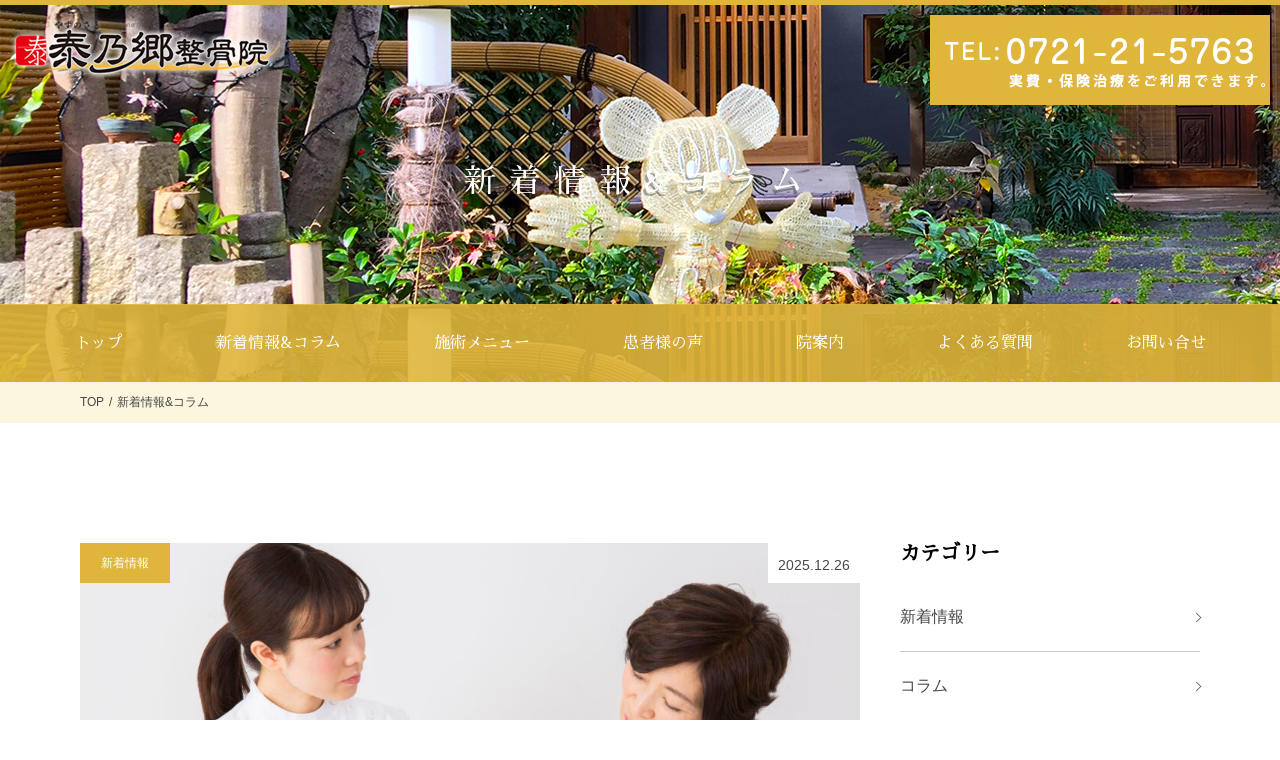

--- FILE ---
content_type: text/html; charset=UTF-8
request_url: https://yasunosato.net/2019/03/
body_size: 8102
content:
<!DOCTYPE html>
<html xml:lang="ja" lang="ja">
<head>
  <meta charset="utf-8">
  <meta name="viewport" content="target-densitydpi=device-dpi, width=device-width, maximum-scale=1.0, user-scalable=yes">
  <title>3月, 2019 | 泰乃郷整骨院</title>

  <!-- Google Tag Manager -->
  <script>(function(w,d,s,l,i){w[l]=w[l]||[];w[l].push({'gtm.start':
  new Date().getTime(),event:'gtm.js'});var f=d.getElementsByTagName(s)[0],
  j=d.createElement(s),dl=l!='dataLayer'?'&l='+l:'';j.async=true;j.src=
  'https://www.googletagmanager.com/gtm.js?id='+i+dl;f.parentNode.insertBefore(j,f);
  })(window,document,'script','dataLayer','GTM-THGG8VP');</script>
  <!-- End Google Tag Manager -->

  <meta name="viewport" content="target-densitydpi=device-dpi, width=device-width, maximum-scale=1.0, user-scalable=yes">
  <link href="https://fonts.googleapis.com/earlyaccess/sawarabimincho.css" rel="stylesheet" />
  <link rel="stylesheet" type="text/css" href="https://yasunosato.net/wp-content/themes/yasunosato.net/css/reset.css">
  <link rel="stylesheet" type="text/css" href="https://yasunosato.net/wp-content/themes/yasunosato.net/css/style.css" media="only screen and (min-width: 641px)">
  <link rel="stylesheet" type="text/css" href="https://yasunosato.net/wp-content/themes/yasunosato.net/css/style_sp.css" media="only screen and (max-width: 640px)">
  <script src="https://ajax.googleapis.com/ajax/libs/jquery/1.9.1/jquery.min.js"></script>
  <script src="https://yasunosato.net/wp-content/themes/yasunosato.net/js/infiniteslidev2.js"></script>
  <script>
  $(function() {
  $("#panel-btn").click(function() {
    $("#panel").slideToggle(500);
    $("#panel-btn-icon").toggleClass("close");
    return false;
  });
});
</script>
            <!--[if lt IE 9]>
    <script src="js/html5shiv.js"></script>
    <![endif]-->
  <!--[if lte IE 9]>
    <script src="js/selectivizr.js"></script>
    <![endif]-->
    
  <script type="text/javascript">
      $(function () {
          var topBtn = $('#pageTop');
          topBtn.hide();
          $(window).scroll(function () {
              if ($(this).scrollTop() > 650) {
                topBtn.fadeIn();
              } else {
                  topBtn.fadeOut();
              }
          });
          topBtn.click(function () {
              $('body,html').animate({
                  scrollTop: 0
              }, 1000);
              return false;
          });
      });
  </script>
<script src="https://yasunosato.net/wp-content/themes/yasunosato.net/js/instafeed.min.js"></script>
<script>
$(document).ready(function() {
var userFeed = new Instafeed({
target: 'instafeed',
get: 'user', //ユーザー名から取得します
userId: 4372382934, //ユーザーIDを指定
accessToken: '4372382934.1baffb6.abd03c2fe528482e96d15fc14e40916f', //アクセストークンを指定
limit: 8, //取得投稿の上限を設定
resolution: 'low_resolution', //画像サイズを設定
template: '<li><a href="{{link}}" target="_blank"><img src="{{image}}" alt="{{caption}}"></a></li>',
});
userFeed.run();
});
</script>
  <!-- ▽head -->
  
<!-- All in One SEO Pack 2.4.5.1 by Michael Torbert of Semper Fi Web Design[203,257] -->
<meta name="robots" content="noindex,follow" />

<link rel="canonical" href="https://yasunosato.net/2019/03/" />
<!-- /all in one seo pack -->
<link rel='dns-prefetch' href='//s.w.org' />
		<script type="text/javascript">
			window._wpemojiSettings = {"baseUrl":"https:\/\/s.w.org\/images\/core\/emoji\/2.4\/72x72\/","ext":".png","svgUrl":"https:\/\/s.w.org\/images\/core\/emoji\/2.4\/svg\/","svgExt":".svg","source":{"concatemoji":"https:\/\/yasunosato.net\/wp-includes\/js\/wp-emoji-release.min.js?ver=4.9.5"}};
			!function(a,b,c){function d(a,b){var c=String.fromCharCode;l.clearRect(0,0,k.width,k.height),l.fillText(c.apply(this,a),0,0);var d=k.toDataURL();l.clearRect(0,0,k.width,k.height),l.fillText(c.apply(this,b),0,0);var e=k.toDataURL();return d===e}function e(a){var b;if(!l||!l.fillText)return!1;switch(l.textBaseline="top",l.font="600 32px Arial",a){case"flag":return!(b=d([55356,56826,55356,56819],[55356,56826,8203,55356,56819]))&&(b=d([55356,57332,56128,56423,56128,56418,56128,56421,56128,56430,56128,56423,56128,56447],[55356,57332,8203,56128,56423,8203,56128,56418,8203,56128,56421,8203,56128,56430,8203,56128,56423,8203,56128,56447]),!b);case"emoji":return b=d([55357,56692,8205,9792,65039],[55357,56692,8203,9792,65039]),!b}return!1}function f(a){var c=b.createElement("script");c.src=a,c.defer=c.type="text/javascript",b.getElementsByTagName("head")[0].appendChild(c)}var g,h,i,j,k=b.createElement("canvas"),l=k.getContext&&k.getContext("2d");for(j=Array("flag","emoji"),c.supports={everything:!0,everythingExceptFlag:!0},i=0;i<j.length;i++)c.supports[j[i]]=e(j[i]),c.supports.everything=c.supports.everything&&c.supports[j[i]],"flag"!==j[i]&&(c.supports.everythingExceptFlag=c.supports.everythingExceptFlag&&c.supports[j[i]]);c.supports.everythingExceptFlag=c.supports.everythingExceptFlag&&!c.supports.flag,c.DOMReady=!1,c.readyCallback=function(){c.DOMReady=!0},c.supports.everything||(h=function(){c.readyCallback()},b.addEventListener?(b.addEventListener("DOMContentLoaded",h,!1),a.addEventListener("load",h,!1)):(a.attachEvent("onload",h),b.attachEvent("onreadystatechange",function(){"complete"===b.readyState&&c.readyCallback()})),g=c.source||{},g.concatemoji?f(g.concatemoji):g.wpemoji&&g.twemoji&&(f(g.twemoji),f(g.wpemoji)))}(window,document,window._wpemojiSettings);
		</script>
		<style type="text/css">
img.wp-smiley,
img.emoji {
	display: inline !important;
	border: none !important;
	box-shadow: none !important;
	height: 1em !important;
	width: 1em !important;
	margin: 0 .07em !important;
	vertical-align: -0.1em !important;
	background: none !important;
	padding: 0 !important;
}
</style>
<link rel='stylesheet' id='sb_instagram_styles-css'  href='https://yasunosato.net/wp-content/plugins/instagram-feed/css/sb-instagram-2-2.min.css?ver=2.4.6' type='text/css' media='all' />
<link rel='stylesheet' id='contact-form-7-css'  href='https://yasunosato.net/wp-content/plugins/contact-form-7/includes/css/styles.css?ver=5.1.3' type='text/css' media='all' />
<link rel='stylesheet' id='contact-form-7-confirm-css'  href='https://yasunosato.net/wp-content/plugins/contact-form-7-add-confirm/includes/css/styles.css?ver=5.1' type='text/css' media='all' />
<link rel='stylesheet' id='wordpress-popular-posts-css-css'  href='https://yasunosato.net/wp-content/plugins/wordpress-popular-posts/public/css/wpp.css?ver=4.0.12' type='text/css' media='all' />
<link rel='stylesheet' id='wp-pagenavi-css'  href='https://yasunosato.net/wp-content/plugins/wp-pagenavi/pagenavi-css.css?ver=2.70' type='text/css' media='all' />
<script type='text/javascript' src='https://yasunosato.net/wp-includes/js/jquery/jquery.js?ver=1.12.4'></script>
<script type='text/javascript' src='https://yasunosato.net/wp-includes/js/jquery/jquery-migrate.min.js?ver=1.4.1'></script>
<script type='text/javascript'>
/* <![CDATA[ */
var ga_options = {"link_clicks_delay":"120","gtm":"0","anonymizeip":"0","advanced":"0","snippet_type":"none","tracking_id":"UA-118038986-1","gtm_id":"","domain":"","tel_link_tracking":"0","email_link_tracking":"1","download_tracking":"0","download_tracking_type":["pdf","mp3","pptx","docx"],"force_snippet":"none","scroll_elements":[],"click_elements":[{"name":"tracking1","type":"id","category":"GN_HM_TOP","action":"click","label":"lavel","value":"","bounce":"true"},{"name":"tracking2","type":"id","category":"GN_\u65b0\u7740\u60c5\u5831\uff06\u30b3\u30e9\u30e0","action":"click","label":"lavel","value":"","bounce":"true"},{"name":"tracking3","type":"id","category":"GN_HM_\u65bd\u8853\u30e1\u30cb\u30e5\u30fc","action":"click","label":"lavel","value":"","bounce":"true"},{"name":"tracking4","type":"id","category":"GN_HM_\u60a3\u8005\u69d8\u306e\u58f0","action":"click","label":"lavel","value":"","bounce":"true"},{"name":"tracking5","type":"id","category":"GN_HM_\u9662\u5185\u6848\u5185","action":"click","label":"lavel","value":"","bounce":"true"},{"name":"tracking6","type":"id","category":"GN_HM_\u3088\u304f\u3042\u308b\u8cea\u554f","action":"click","label":"lavel","value":"","bounce":"true"},{"name":"tracking7","type":"id","category":"HM_\u65b0\u7740\u60c5\u5831","action":"click","label":"lavel","value":"","bounce":"true"},{"name":"tracking8","type":"id","category":"HM_\u30b3\u30e9\u30e0","action":"click","label":"lavel","value":"","bounce":"true"},{"name":"tracking9","type":"id","category":"HM_\u30d7\u30e9\u30a4\u30d0\u30b7\u30fc\u30dd\u30ea\u30b7\u30fc","action":"click","label":"lavel","value":"","bounce":"true"},{"name":"tracking10","type":"id","category":"HM_\u30b5\u30a4\u30c8\u30de\u30c3\u30d7","action":"click","label":"lavel","value":"","bounce":"true"},{"name":"footer1","type":"id","category":"FT_TOP","action":"click","label":"lavel","value":"","bounce":"true"},{"name":"footer2","type":"id","category":"FT_\u65bd\u8853\u30e1\u30cb\u30e5\u30fc","action":"click","label":"lavel","value":"","bounce":"true"},{"name":"footer3","type":"id","category":"FT_\u60a3\u8005\u69d8\u306e\u58f0","action":"click","label":"lavel","value":"","bounce":"true"},{"name":"footer4","type":"id","category":"FT_\u9662\u5185\u6848\u5185","action":"click","label":"lavel","value":"","bounce":"true"},{"name":"footer5","type":"id","category":"FT_\u3088\u304f\u3042\u308b\u8cea\u554f","action":"click","label":"lavel","value":"","bounce":"true"},{"name":"footer6","type":"id","category":"FT_\u65b0\u7740\u60c5\u5831","action":"click","label":"lavel","value":"","bounce":"true"},{"name":"footer7","type":"id","category":"FT_\u30b3\u30e9\u30e0","action":"click","label":"lavel","value":"","bounce":"true"},{"name":"footer8","type":"id","category":"FT_\u30d7\u30e9\u30a4\u30d0\u30b7\u30fc\u30dd\u30ea\u30b7\u30fc","action":"click","label":"lavel","value":"","bounce":"true"},{"name":"footer9","type":"id","category":"FT_\u30b5\u30a4\u30c8\u30de\u30c3\u30d7","action":"click","label":"lavel","value":"","bounce":"true"}]};
var gaePlaceholders = {"is_front_page":"","page_title":"\u5973\u6027\u306e\u75c5\u6c17\u306b\u3064\u3044\u3066\u301c\u30a4\u30e9\u30a4\u30e9\u306b\u3064\u3044\u3066\u301c"};
/* ]]> */
</script>
<script type='text/javascript' src='https://yasunosato.net/wp-content/plugins/wp-google-analytics-events/js/main.js?ver=1.0'></script>
<link rel='https://api.w.org/' href='https://yasunosato.net/wp-json/' />
<script>
            document.addEventListener( 'wpcf7mailsent', function( event ) { //フォーム送信が完了した時
              if ( '4' == event.detail.contactFormId ) { //contactform7のidが14の場合に限って
                gtag('event', location.href, {'event_category': 'フォーム送信','event_label': 'お問い合わせ'});
              }
            }, false );
            </script>  <!-- ▲head -->
<!--contactform7イベントトラッキング-->
<script>
document.addEventListener('wpcf7mailsent', function(event) {
gtag('event', 'submit', {
'event_category': '問い合わせ',
'event_label': '回数'
});
}, false);
</script>

</head>
<body>
  <!-- Google Tag Manager (noscript) -->
  <noscript><iframe src="https://www.googletagmanager.com/ns.html?id=GTM-THGG8VP"
  height="0" width="0" style="display:none;visibility:hidden"></iframe></noscript>
  <!-- End Google Tag Manager (noscript) -->            <div id="header" class="clearfix">
        <div id="header_in">
          <div id="h_logo">
                        <a href="https://yasunosato.net/"><img src="https://yasunosato.net/wp-content/themes/yasunosato.net/img/cmn/h_logo.png" alt=""></a>
                    </div>
          <div id="h_cont"><a href="tel:0721-21-5763" onclick="gtag('event', 'click', {'event_category': 'tel_btn','event_label': 'label'});"><img src="https://yasunosato.net/wp-content/themes/yasunosato.net/img/cmn/h_cont.jpg" alt="tel:0721-21-5763"></a></div>
        </div>
      </div>
      <div id="tlt">
	<h1 class="f-sawarabimincho">新着情報&amp;コラム</h1>
</div>
            <a href="#" id="panel-btn"><span id="panel-btn-icon"></span></a>
            <div id="panel" class="clearfix">
              <div class="spmenu">
                <nav>
                  <div id="navi">
                    <ul class="f-sawarabimincho">
                      <li><a href="https://yasunosato.net/" id="tracking1">トップ</a></li>
                      <li class="sp_none"><a href="https://yasunosato.net/information/" id="tracking2">新着情報&amp;コラム</a></li>
                      <li><a href="https://yasunosato.net/menu/" id="tracking3">施術メニュー</a></li>
                      <li><a href="https://yasunosato.net/voice/" id="tracking4">患者様の声</a></li>
                      <li><a href="https://yasunosato.net/about/" id="tracking5">院案内</a></li>
                      <li><a href="https://yasunosato.net/qa_list/" id="tracking6">よくある質問</a></li>
                      <li><a href="https://yasunosato.net/contact/" onclick="gtag('event', 'click', {'event_category': 'nav_contact_btn','event_label': 'label'});">お問い合せ</a></li>
                      <li class="pc_none"><a href="https://yasunosato.net/information/news/" id="tracking7">新着情報</a></li>
                      <li class="pc_none"><a href="https://yasunosato.net/information/colum/" id="tracking8">コラム</a></li>
                      <li class="pc_none"><a href="https://yasunosato.net/privacy/" id="tracking9">プライバシーポリシー</a></li>
                      <li class="pc_none"><a href="https://yasunosato.net/site_map/" id="tracking10">サイトマップ</a></li>                      
                    </ul>
                  </div>
                </nav>
              </div>          
            </div>      
<div id="pankuzu">
	<ul class="cmn_box02 clearfix">
		<li><a href="https://yasunosato.net/">TOP</a></li>
		<li>新着情報&amp;コラム</li>
	</ul>
</div>


<div id="atc_wrap" class="cmn_box02">

	<main id="atc">
															
				<article class="atc_box_first">
					<a href="https://yasunosato.net/news/what-symptoms-should-an-osteopathic-clinic-treat-a-guide-to-when-to-visit/"><img src="https://yasunosato.net/wp-content/uploads/2025/09/pixta_9774949_L-1-1024x682.jpg" alt="ー整骨院の対応症状はどこまで？受診の目安がわかるガイドー" /></a>
					<p class="news_icon01">新着情報</p>
					<p class="date">2025.12.26</p>
					<div class="atc_box_first_drtail">
						<h2 class="atc_txt">ー整骨院の対応症状はどこまで？受診の目安がわ･･･</h2>
					</div>
				</article>
					
			<article class="atc_box">
				<a href="https://yasunosato.net/news/what-symptoms-should-an-osteopathic-clinic-treat-a-guide-to-when-to-visit/"><img src="https://yasunosato.net/wp-content/uploads/2025/09/pixta_9774949_L-1-1024x682.jpg" alt="ー整骨院の対応症状はどこまで？受診の目安がわかるガイドー" /></a>
				<h2 class="atc_txt">ー整骨院の対応症状はどこまで？受診の目安がわ･･･</h2>
					<p class="news_icon01">新着情報</p>
					<p class="date">2025.12.26</p>
				</article>
						
			<article class="atc_box">
				<a href="https://yasunosato.net/news/preventive-treatment-at-an-osteopathic-clinic-will-help-you-achieve-a-body-that-doesnt-cause-pain/"><img src="https://yasunosato.net/wp-content/uploads/2021/11/整体　整骨院　腰痛-1024x683.jpg" alt="ー整骨院の予防治療で、痛みを「起こさない体」へー" /></a>
				<h2 class="atc_txt">ー整骨院の予防治療で、痛みを「起こさない体」･･･</h2>
					<p class="news_icon01">新着情報</p>
					<p class="date">2025.12.19</p>
				</article>
						
			<article class="atc_box">
				<a href="https://yasunosato.net/news/how-often-should-you-visit-an-osteopathic-clinic-a-guide-to-visiting-depending-on-your-symptoms/"><img src="https://yasunosato.net/wp-content/uploads/2025/12/pixta_21728050_L-1-1024x682.jpg" alt="ー整骨院の施術頻度はどれくらい？症状別の通い方ガイドー" /></a>
				<h2 class="atc_txt">ー整骨院の施術頻度はどれくらい？症状別の通い･･･</h2>
					<p class="news_icon01">新着情報</p>
					<p class="date">2025.11.28</p>
				</article>
						
			<article class="atc_box">
				<a href="https://yasunosato.net/news/an-easy-to-understand-explanation-of-the-treatment-contents-and-price-guidelines-of-osteopathic-clinics/"><img src="https://yasunosato.net/wp-content/uploads/2025/12/pixta_2248739_L-4-1024x682.jpg" alt="ー整骨院の施術内容と料金の目安をわかりやすく解説ー" /></a>
				<h2 class="atc_txt">ー整骨院の施術内容と料金の目安をわかりやすく･･･</h2>
					<p class="news_icon01">新着情報</p>
					<p class="date">2025.11.21</p>
				</article>
						
			<article class="atc_box">
				<a href="https://yasunosato.net/news/pelvic-adjustment-guide-for-osteopathic-clinics-from-root-causes-to-treatment-procedures-and-daily-care/"><img src="https://yasunosato.net/wp-content/uploads/2025/10/pixta_43984062_L-2-1024x682.jpg" alt="ー整骨院の骨盤矯正ガイド｜根本原因から施術の流れ、日常ケアまでー" /></a>
				<h2 class="atc_txt">ー整骨院の骨盤矯正ガイド｜根本原因から施術の･･･</h2>
					<p class="news_icon01">新着情報</p>
					<p class="date">2025.10.24</p>
				</article>
						
			<article class="atc_box">
				<a href="https://yasunosato.net/news/osteopathic-clinics-guide-to-back-pain-treatment-from-causes-to-treatment-and-self-care/"><img src="https://yasunosato.net/wp-content/uploads/2018/09/pixta_3841978_M-1024x682.jpg" alt="ー整骨院の腰痛対策ガイド｜原因から施術、セルフケアまでー" /></a>
				<h2 class="atc_txt">ー整骨院の腰痛対策ガイド｜原因から施術、セル･･･</h2>
					<p class="news_icon01">新着情報</p>
					<p class="date">2025.10.17</p>
				</article>
						
			<article class="atc_box">
				<a href="https://yasunosato.net/news/causes-of-stiff-shoulders-and-effective-approaches-to-improve-them-at-an-osteopathic-clinic/"><img src="https://yasunosato.net/wp-content/uploads/2025/09/pixta_9774949_L-1-1024x682.jpg" alt="ー整骨院で改善する肩こりの原因と効果的なアプローチー" /></a>
				<h2 class="atc_txt">ー整骨院で改善する肩こりの原因と効果的なアプ･･･</h2>
					<p class="news_icon01">新着情報</p>
					<p class="date">2025.09.26</p>
				</article>
						
			<article class="atc_box">
				<a href="https://yasunosato.net/news/key-points-for-treating-and-preventing-sports-injuries-at-an-osteopathic-clinic/"><img src="https://yasunosato.net/wp-content/uploads/2025/09/pixta_48562272_L-1-1024x682.jpg" alt="ー整骨院でのスポーツ障害治療と予防のポイントー" /></a>
				<h2 class="atc_txt">ー整骨院でのスポーツ障害治療と予防のポイント･･･</h2>
					<p class="news_icon01">新着情報</p>
					<p class="date">2025.09.19</p>
				</article>
						
			<article class="atc_box">
				<a href="https://yasunosato.net/news/tips-for-maintaining-good-health-at-an-osteopathic-clinic/"><img src="https://yasunosato.net/wp-content/uploads/2021/11/整体　整骨院　腰痛-1024x683.jpg" alt="ー整骨院で健康維持を目指すためのポイントー" /></a>
				<h2 class="atc_txt">ー整骨院で健康維持を目指すためのポイントー</h2>
					<p class="news_icon01">新着情報</p>
					<p class="date">2025.08.22</p>
				</article>
						
			<article class="atc_box">
				<a href="https://yasunosato.net/news/the-effects-and-key-points-of-counseling-at-an-osteopathic-clinic/"><img src="https://yasunosato.net/wp-content/uploads/2025/09/pixta_48656142_L-1024x682.jpg" alt="ー整骨院でのカウンセリングがもたらす効果とポイントー" /></a>
				<h2 class="atc_txt">ー整骨院でのカウンセリングがもたらす効果とポ･･･</h2>
					<p class="news_icon01">新着情報</p>
					<p class="date">2025.08.15</p>
				</article>
		</main>

	<aside id="side">
		<div class="side_box">
			<h3 class="f-sawarabimincho">カテゴリー</h3>
			<ul>
					<li class="cat-item cat-item-1"><a href="https://yasunosato.net/information/news/" >新着情報</a>
</li>
	<li class="cat-item cat-item-2"><a href="https://yasunosato.net/information/colum/" >コラム</a>
</li>
			</ul>
		</div>
		<div class="side_box">
			<h3 class="f-sawarabimincho">人気の記事</h3>

<!-- WordPress Popular Posts Plugin v4.0.12 [PHP] [daily] [views] [custom] -->

<ul class="wpp-list">

 			<article class="popdl">
			<dl>
				<dt><a href="https://yasunosato.net/colum/wormwood-steamed-html/" title="話題のよもぎ蒸し！座るだけで１０の効果！？" target="_self"><img src="https://yasunosato.net/wp-content/uploads/2018/05/no-photo.jpg" width="113" height="80" alt="" class="wpp-thumbnail wpp_def_noPath wpp_first_image" /></a></dt>
				<dd><a href="https://yasunosato.net/colum/wormwood-steamed-html/" title="話題のよもぎ蒸し！座るだけで１０の効果！？" class="wpp-post-title" target="_self">話題のよもぎ蒸し！座るだけで１０の効果！？...</a></dd>
			</dl>
			</article>
 

 			<article class="popdl">
			<dl>
				<dt><a href="https://yasunosato.net/colum/greater-trochanter/" title="大転子とは!?大転子の出っ張りには整骨院の骨盤矯正がおすすめ" target="_self"><img src="https://yasunosato.net/wp-content/uploads/wordpress-popular-posts/2074-first_image-113x80.jpg" width="113" height="80" alt="" class="wpp-thumbnail wpp_cached_thumb wpp_first_image" /></a></dt>
				<dd><a href="https://yasunosato.net/colum/greater-trochanter/" title="大転子とは!?大転子の出っ張りには整骨院の骨盤矯正がおすすめ" class="wpp-post-title" target="_self">大転子とは!?大転子の出っ張りには整骨院の骨盤矯...</a></dd>
			</dl>
			</article>
 

 			<article class="popdl">
			<dl>
				<dt><a href="https://yasunosato.net/colum/to-survive-the-changing-seasons/" title="季節の変わり目を元気に乗り切るためには" target="_self"><img src="https://yasunosato.net/wp-content/uploads/2018/05/no-photo.jpg" width="113" height="80" alt="" class="wpp-thumbnail wpp_def_noPath wpp_first_image" /></a></dt>
				<dd><a href="https://yasunosato.net/colum/to-survive-the-changing-seasons/" title="季節の変わり目を元気に乗り切るためには" class="wpp-post-title" target="_self">季節の変わり目を元気に乗り切るためには...</a></dd>
			</dl>
			</article>
 

</ul>

<!-- End WordPress Popular Posts Plugin v4.0.12 -->
  


		</div>	
		<div class="side_box">
			<h3 class="f-sawarabimincho">最新の記事</h3>
											
			<article>
			<dl><a href="https://yasunosato.net/news/what-symptoms-should-an-osteopathic-clinic-treat-a-guide-to-when-to-visit/">
				<dt><img src="https://yasunosato.net/wp-content/uploads/2025/09/pixta_9774949_L-1-1024x682.jpg" alt="ー整骨院の対応症状はどこまで？受診の目安がわかるガイドー" /></dt>
				<dd>ー整骨院の対応症状はどこまで？受診の目安がわかるガイドー</dd>
				</a>
			</dl>
			</article>
					
			<article>
			<dl><a href="https://yasunosato.net/news/preventive-treatment-at-an-osteopathic-clinic-will-help-you-achieve-a-body-that-doesnt-cause-pain/">
				<dt><img src="https://yasunosato.net/wp-content/uploads/2021/11/整体　整骨院　腰痛-1024x683.jpg" alt="ー整骨院の予防治療で、痛みを「起こさない体」へー" /></dt>
				<dd>ー整骨院の予防治療で、痛みを「起こさない体」へー</dd>
				</a>
			</dl>
			</article>
					
			<article>
			<dl><a href="https://yasunosato.net/news/how-often-should-you-visit-an-osteopathic-clinic-a-guide-to-visiting-depending-on-your-symptoms/">
				<dt><img src="https://yasunosato.net/wp-content/uploads/2025/12/pixta_21728050_L-1-1024x682.jpg" alt="ー整骨院の施術頻度はどれくらい？症状別の通い方ガイドー" /></dt>
				<dd>ー整骨院の施術頻度はどれくらい？症状別の通い方ガイドー</dd>
				</a>
			</dl>
			</article>
				
		</div>
		<div class="side_box">
			<h3 class="f-sawarabimincho">月別記事</h3>
			<ul>
					<li><a href='https://yasunosato.net/2025/12/'>2025年12月</a></li>
	<li><a href='https://yasunosato.net/2025/11/'>2025年11月</a></li>
	<li><a href='https://yasunosato.net/2025/10/'>2025年10月</a></li>
	<li><a href='https://yasunosato.net/2025/09/'>2025年9月</a></li>
	<li><a href='https://yasunosato.net/2025/08/'>2025年8月</a></li>
	<li><a href='https://yasunosato.net/2025/07/'>2025年7月</a></li>
	<li><a href='https://yasunosato.net/2025/06/'>2025年6月</a></li>
	<li><a href='https://yasunosato.net/2025/05/'>2025年5月</a></li>
	<li><a href='https://yasunosato.net/2025/04/'>2025年4月</a></li>
	<li><a href='https://yasunosato.net/2025/03/'>2025年3月</a></li>
	<li><a href='https://yasunosato.net/2025/02/'>2025年2月</a></li>
	<li><a href='https://yasunosato.net/2025/01/'>2025年1月</a></li>
	<li><a href='https://yasunosato.net/2024/12/'>2024年12月</a></li>
	<li><a href='https://yasunosato.net/2024/11/'>2024年11月</a></li>
	<li><a href='https://yasunosato.net/2024/10/'>2024年10月</a></li>
	<li><a href='https://yasunosato.net/2024/09/'>2024年9月</a></li>
	<li><a href='https://yasunosato.net/2024/08/'>2024年8月</a></li>
	<li><a href='https://yasunosato.net/2024/07/'>2024年7月</a></li>
	<li><a href='https://yasunosato.net/2024/06/'>2024年6月</a></li>
	<li><a href='https://yasunosato.net/2024/05/'>2024年5月</a></li>
	<li><a href='https://yasunosato.net/2024/04/'>2024年4月</a></li>
	<li><a href='https://yasunosato.net/2024/03/'>2024年3月</a></li>
	<li><a href='https://yasunosato.net/2024/02/'>2024年2月</a></li>
	<li><a href='https://yasunosato.net/2024/01/'>2024年1月</a></li>
	<li><a href='https://yasunosato.net/2023/12/'>2023年12月</a></li>
	<li><a href='https://yasunosato.net/2023/11/'>2023年11月</a></li>
	<li><a href='https://yasunosato.net/2023/10/'>2023年10月</a></li>
	<li><a href='https://yasunosato.net/2023/09/'>2023年9月</a></li>
	<li><a href='https://yasunosato.net/2023/08/'>2023年8月</a></li>
	<li><a href='https://yasunosato.net/2023/07/'>2023年7月</a></li>
	<li><a href='https://yasunosato.net/2023/06/'>2023年6月</a></li>
	<li><a href='https://yasunosato.net/2023/05/'>2023年5月</a></li>
	<li><a href='https://yasunosato.net/2023/04/'>2023年4月</a></li>
	<li><a href='https://yasunosato.net/2023/03/'>2023年3月</a></li>
	<li><a href='https://yasunosato.net/2023/02/'>2023年2月</a></li>
	<li><a href='https://yasunosato.net/2023/01/'>2023年1月</a></li>
	<li><a href='https://yasunosato.net/2022/12/'>2022年12月</a></li>
	<li><a href='https://yasunosato.net/2022/11/'>2022年11月</a></li>
	<li><a href='https://yasunosato.net/2022/10/'>2022年10月</a></li>
	<li><a href='https://yasunosato.net/2022/09/'>2022年9月</a></li>
	<li><a href='https://yasunosato.net/2022/08/'>2022年8月</a></li>
	<li><a href='https://yasunosato.net/2022/07/'>2022年7月</a></li>
	<li><a href='https://yasunosato.net/2022/06/'>2022年6月</a></li>
	<li><a href='https://yasunosato.net/2022/05/'>2022年5月</a></li>
	<li><a href='https://yasunosato.net/2022/04/'>2022年4月</a></li>
	<li><a href='https://yasunosato.net/2022/03/'>2022年3月</a></li>
	<li><a href='https://yasunosato.net/2022/02/'>2022年2月</a></li>
	<li><a href='https://yasunosato.net/2022/01/'>2022年1月</a></li>
	<li><a href='https://yasunosato.net/2021/12/'>2021年12月</a></li>
	<li><a href='https://yasunosato.net/2021/11/'>2021年11月</a></li>
	<li><a href='https://yasunosato.net/2021/10/'>2021年10月</a></li>
	<li><a href='https://yasunosato.net/2021/09/'>2021年9月</a></li>
	<li><a href='https://yasunosato.net/2021/08/'>2021年8月</a></li>
	<li><a href='https://yasunosato.net/2021/07/'>2021年7月</a></li>
	<li><a href='https://yasunosato.net/2021/06/'>2021年6月</a></li>
	<li><a href='https://yasunosato.net/2021/05/'>2021年5月</a></li>
	<li><a href='https://yasunosato.net/2021/04/'>2021年4月</a></li>
	<li><a href='https://yasunosato.net/2021/03/'>2021年3月</a></li>
	<li><a href='https://yasunosato.net/2021/02/'>2021年2月</a></li>
	<li><a href='https://yasunosato.net/2021/01/'>2021年1月</a></li>
	<li><a href='https://yasunosato.net/2020/12/'>2020年12月</a></li>
	<li><a href='https://yasunosato.net/2020/11/'>2020年11月</a></li>
	<li><a href='https://yasunosato.net/2020/10/'>2020年10月</a></li>
	<li><a href='https://yasunosato.net/2020/09/'>2020年9月</a></li>
	<li><a href='https://yasunosato.net/2020/08/'>2020年8月</a></li>
	<li><a href='https://yasunosato.net/2020/07/'>2020年7月</a></li>
	<li><a href='https://yasunosato.net/2020/06/'>2020年6月</a></li>
	<li><a href='https://yasunosato.net/2020/05/'>2020年5月</a></li>
	<li><a href='https://yasunosato.net/2020/04/'>2020年4月</a></li>
	<li><a href='https://yasunosato.net/2020/03/'>2020年3月</a></li>
	<li><a href='https://yasunosato.net/2020/02/'>2020年2月</a></li>
	<li><a href='https://yasunosato.net/2020/01/'>2020年1月</a></li>
	<li><a href='https://yasunosato.net/2019/12/'>2019年12月</a></li>
	<li><a href='https://yasunosato.net/2019/10/'>2019年10月</a></li>
	<li><a href='https://yasunosato.net/2019/09/'>2019年9月</a></li>
	<li><a href='https://yasunosato.net/2019/08/'>2019年8月</a></li>
	<li><a href='https://yasunosato.net/2019/07/'>2019年7月</a></li>
	<li><a href='https://yasunosato.net/2019/06/'>2019年6月</a></li>
	<li><a href='https://yasunosato.net/2019/05/'>2019年5月</a></li>
	<li><a href='https://yasunosato.net/2019/04/'>2019年4月</a></li>
	<li><a href='https://yasunosato.net/2019/03/'>2019年3月</a></li>
	<li><a href='https://yasunosato.net/2019/02/'>2019年2月</a></li>
	<li><a href='https://yasunosato.net/2019/01/'>2019年1月</a></li>
	<li><a href='https://yasunosato.net/2018/12/'>2018年12月</a></li>
	<li><a href='https://yasunosato.net/2018/11/'>2018年11月</a></li>
	<li><a href='https://yasunosato.net/2018/10/'>2018年10月</a></li>
	<li><a href='https://yasunosato.net/2018/09/'>2018年9月</a></li>
	<li><a href='https://yasunosato.net/2018/08/'>2018年8月</a></li>
	<li><a href='https://yasunosato.net/2018/07/'>2018年7月</a></li>
	<li><a href='https://yasunosato.net/2018/06/'>2018年6月</a></li>
	<li><a href='https://yasunosato.net/2018/05/'>2018年5月</a></li>
	<li><a href='https://yasunosato.net/2018/04/'>2018年4月</a></li>
			</ul>
		</div>
		<div class="side_box">
			<div class="side_fb">
				<iframe src="https://www.facebook.com/plugins/page.php?href=https%3A%2F%2Fwww.facebook.com%2Fyasunosato.s%2F&tabs=timeline&width=500&height=500&small_header=true&adapt_container_width=true&hide_cover=false&show_facepile=false&appId" width="100%" height="300" style="border:none;overflow:hidden" scrolling="no" frameborder="0" allowTransparency="true"></iframe>
			</div>
		</div>
	</aside>
</div>
<footer>
    <div id="footer">
        <div id="f_detail">
            <div id="f_detail_in">
                <div class="f_logo"><img src="https://yasunosato.net/wp-content/themes/yasunosato.net/img/cmn/footer_logo.png" alt="河内長野市の整骨院　泰乃郷整骨院"><p>〒586-0021 大阪府河内長野市原町2-7-10</p></div>
                <div class="f_tel"><a href="tel:0721-21-5763" onclick="gtag('event', 'click', {'event_category': 'footer_tel_btn','event_label': 'label'});"><img src="https://yasunosato.net/wp-content/themes/yasunosato.net/img/cmn/f_tel.png" alt="tel:0721-21-5763"></a></div>
                <div class="calender"><img src="https://yasunosato.net/wp-content/themes/yasunosato.net/img/cmn/calender.png" alt="営業カレンダー"></div>
                <ul id="f_site_map" class="clearfix">
                    <li><a href="https://yasunosato.net/" id="footer1">トップ</a></li>
                    <li><a href="https://yasunosato.net/menu/" id="footer2">施術メニュー</a></li>
                    <li><a href="https://yasunosato.net/voice/" id="footer3">患者様の声</a></li>
                    <li><a href="https://yasunosato.net/about/" id="footer4">院案内</a></li>
                    <li><a href="https://yasunosato.net/qa_list/" id="footer5">よくある質問</a></li>
                    <li><a href="https://yasunosato.net/contact/" onclick="gtag('event', 'click', {'event_category': 'footer_contact_btn','event_label': 'label'});">お問い合せ</a></li>
                    <li><a href="https://yasunosato.net/information/news/" id="footer6">新着情報</a></li>
                    <li><a href="https://yasunosato.net/information/colum/" id="footer7">コラム</a></li>
                    <li><a href="https://yasunosato.net/privacy/" id="footer8">プライバシーポリシー</a></li>
                    <li><a href="https://yasunosato.net/site_map/" id="footer9">サイトマップ</a></li>
                </ul>
            </div>
        </div>
        <div id="f_map">
            <iframe src="https://www.google.com/maps/embed?pb=!1m18!1m12!1m3!1d3289.4810270190624!2d135.56023141522587!3d34.465319580495546!2m3!1f0!2f0!3f0!3m2!1i1024!2i768!4f13.1!3m3!1m2!1s0x6000d6808643965b%3A0xab840612b4b04173!2z44CSNTg2LTAwMjEg5aSn6Ziq5bqc5rKz5YaF6ZW36YeO5biC5Y6f55S677yS5LiB55uu77yX4oiS77yR77yQ!5e0!3m2!1sja!2sjp!4v1484902073016" width="100%" height="600" frameborder="0" style="border:0" allowfullscreen></iframe>    
        </div>
    </div>
</footer>
<div class="pagetop"><a href="#" id="pageTop"><img src="https://yasunosato.net/wp-content/themes/yasunosato.net/img/cmn/pagetop.png" alt="" /></a></div>
<div id="copy"><a href="#">Copyright © 河内長野市の整骨院　泰乃郷整骨院. All Rights Reserved</a></div>
    <!-- ▽foot -->
    <!-- Instagram Feed JS -->
<script type="text/javascript">
var sbiajaxurl = "https://yasunosato.net/wp-admin/admin-ajax.php";
</script>
<script type='text/javascript'>
/* <![CDATA[ */
var wpcf7 = {"apiSettings":{"root":"https:\/\/yasunosato.net\/wp-json\/contact-form-7\/v1","namespace":"contact-form-7\/v1"}};
/* ]]> */
</script>
<script type='text/javascript' src='https://yasunosato.net/wp-content/plugins/contact-form-7/includes/js/scripts.js?ver=5.1.3'></script>
<script type='text/javascript' src='https://yasunosato.net/wp-includes/js/jquery/jquery.form.min.js?ver=4.2.1'></script>
<script type='text/javascript' src='https://yasunosato.net/wp-content/plugins/contact-form-7-add-confirm/includes/js/scripts.js?ver=5.1'></script>
<script type='text/javascript' src='https://yasunosato.net/wp-includes/js/wp-embed.min.js?ver=4.9.5'></script>
    <!-- ▲foot -->
</body>
</html>

--- FILE ---
content_type: text/css
request_url: https://yasunosato.net/wp-content/themes/yasunosato.net/css/style.css
body_size: 4706
content:
@charset "utf-8";

/* CSS Document */
/*------------------共通------------------*/
body { 
	width: 100%;
	margin: 0 auto;
	font-family: "ヒラギノ角ゴ Pro W3", "Hiragino Kaku Gothic Pro", "メイリオ", Meiryo, Osaka, "ＭＳ Ｐゴシック", "MS PGothic", sans-serif;
}

a,li,p,a,dt,dd {
	font-size: 16px;
	line-height: 180%;
	color: #484747;
}

a img:hover {
	opacity: 0.5;
}

.pc_none {
	display: none!important;
}

.tlt01 {
	color: #dfb63b;
	font-size: 28px;
	line-height: 180%;
	margin-bottom: 20px;
}

.tlt02 {
	color: #dfb63b;
	font-size: 22px;
	line-height: 180%;
	margin-bottom: 20px;
}


.btn01 a {
	display: block;
	width: 400px;
	padding: 20px 0;
	background: #dfb63b;
	color: #fff;
	text-align: center;
	border: 2px solid #fff;
	margin: 60px 0 30px 0;
	font-size: 20px;
	position: relative;
	z-index: 999;
}

.h2_icon {
}

.h2_icon:after {
	content: url(../img/cmn/tlt_icon_l.png);
	width: 33px;
	height: 31px;
	padding: 0 0 0 20px;
}

.h2_icon:before {
	content: url(../img/cmn/tlt_icon_r.png);
	width: 33px;
	height: 31px;
	padding: 0 20px 0 0;
}


/**font**/
.f-sawarabimincho { font-family: "Sawarabi Mincho"; }


/**cmn_box**/

.cmn_box {
	width: 1000px;
	margin: auto;
}

.cmn_box02 {
	width: 1120px;
	margin: auto;
}




#tlt {
	background: url(../img/cmn/tlt_bg.jpg);
	text-align: center;
	padding: 160px 0 185px 0;
}


#tlt h1 {
	font-size: 32px;
	color: #fff;
	letter-spacing: 0.4em;
	text-shadow: -2px 4px 0 rgba(0,0,0,0.3);
}


#pankuzu {
	background: #fdf6df;
	padding: 10px 0;
}


#pankuzu li {
	float: left;
	font-size: 12px;
	padding:0 5px 0 0 ;
}

#pankuzu li a {
	font-size: 12px;
}


#pankuzu li:after {
	content: "/";
	padding: 0 0 0 5px;
}

#pankuzu li:last-child:after {
	content: "";
}





/**header**/
#header {
	position: relative;
	top: 0;
	border-top: 5px solid #dfb63b;
	z-index: 999;
}

#header_in {
	position: absolute;
	width: 100%;
	height: 80px;
}

#h_logo {
	margin: 10px 0 0 10px;
	z-index: 9999;
	float: left;
}

#h_cont {
	margin:10px 10px 0 0 ;
	z-index: 9999;
	float: right;
}



#main_visual {

}

#top_slider {
	position: absolute;
	top: 0;

}


/** RESET AND LAYOUT
===================================*/

.bx-wrapper {
	position: relative;
	top: 0;
	padding: 0;
	z-index: 9;
	height: 100vh;
	overflow:hidden;

}

.bx-wrapper img {
	display: block;

	
}



/**navi**/

nav {
	position: relative;
}

#navi {
	position: absolute;
	top: -78px;
	width: 100%;
	z-index: 9999;
	background: url(../img/cmn/naci_bg.png);
}


#navi ul {
	z-index: 9999;
	text-align: center;
}

#navi li {
	display: inline-block;

}

#navi li a {
	font-size: 16px;
	color: #fff;
	display: block;
	padding: 25px 44px;
}




#pageTop {
	color: #FFF;
	position: fixed;
	bottom: 8%;
	right: 2%;
	z-index:999;
}

#copy {
	text-align: center;
		padding: 15px 0;
	background: #dfb63b;
}

#copy a {
	font-size: 12px;
	color: #fff;
}





/**sec01**/

#sec01 {
	display: flex;
	align-items:flex-start;
	font-size: 0;
}

.sec01_box01 {
	width: 45%;
	background: url(../img/top/sec01_bg.jpg) left top;
	position: relative;
}

.sec01_box01:before {
	content: '';
	position: absolute;
	right: 0;
	top: 0;
	width: 399px;
	height: 535px;
	background: url(../img/top/sec01_bg_logo.png);
	z-index: 0;
}


.sec01_box01_in {
	width: 480px;
	margin: auto;
	padding: 120px 0 100px 0;
}

.sec01_box02 {
	width: 55%;

}

.sec01_box02 img {
	width: 100%;
	height: 650px;
	object-fit: cover;
}


#sec02 {
	padding: 200px 0 120px 0;
	text-align: center;
	background: url(../img/top/sec02_bg.jpg);
	margin-top: -30px;
}

#sec02 h2 {
	color: #d19f0b;
}


.sec02_wrap {
	margin-top: 80px;
	display: flex;
	justify-content:center;
	text-align: center;
}

.sec02_in {
	width: 466px;
}

.sec02_in h3 {
	font-size: 22px;
	margin-top: 20px;
}



#sec03 {
	padding: 100px 0 0px 0;
	text-align: center;
	background: url(../img/top/sec03_bg.jpg);
}

#sec03 h2 {
	color: #d19f0b;
}

#sec03 > .cmn_box {
	display: flex;
	justify-content:space-between;
	flex-wrap: wrap;
	margin-top: 80px;
}

.sec03_box {
	width: 480px;
	margin-bottom: 80px;
}

.sec03_box h3 {
	font-size: 22px;
	margin-top: 20px;
}

.sec03_box:nth-child(3),.sec03_box:nth-child(4),.sec03_box:nth-child(5),.sec03_box:nth-child(6) {
	width: 240px;
}




#sec04 {
	padding: 100px 0 120px 0;
	text-align: center;
	background: url(../img/top/sec04_bg.jpg);
}

#sec04 h2 {
	color: #d19f0b;
}

#sec04 > .cmn_box02 {
	display: flex;
	justify-content:space-between;
	align-items: flex-start;
	margin-top: 80px;
}


.sec04_box {
	width: 540px;
	margin-bottom: 80px;
	text-align: left;
	position: relative;
}

.sec04_box h3 {
	font-size: 18px;
	margin: 20px 0;	
	font-weight: bold;
}



#sec05 {
	padding: 40px 0 40px 0;
}

#sec05 > .cmn_box02 {
	display: flex;
	justify-content:space-between;
	margin-top: 80px;
}

#news {
	width: 540px;
}

.sec05_tlt {
	border-bottom: 1px solid #dfb63b;
	position: relative;
	padding-bottom: 10px;
}

#news h2 {
	font-size: 20px;
}

.more02 {
	position: absolute;
	display: block;
	width: 90px;
	right: 0;
	top: -5px;
	font-size: 12px;
	color: #fff;
	background: #dfb63b;
	padding: 3px 10px;
}

.n_img {
	display: block;
	width: 80px;
	height: 60px;
	background: #ccc;
	margin-right: 20px;
}


.n_img img {
	width: 80px;
	height: 60px;
	object-fit: cover;
}


.news_box {
	padding: 10px 0;
	border-bottom: 1px dotted #c9c9c9;
}

.news_box a {
	display: flex;
}

.news_box_in {
	margin-top: 10px;
}

.news_box_in dt {font-size: 14px;margin-bottom: 5px;}

.news_icon {background: #dfb63b;color: #fff;padding:0 2px; font-size: 12px;margin-right: 10px;display: block;width: 60px;text-align: center;float: left;}
.colum_icon {background: #e60012;color: #fff;padding:0 2px; font-size: 12px;margin-right: 10px;display: block;width: 60px;text-align: center;float: left;}

.news_box_in dd {
	font-size: 14px;
}

#fb {
	width: 540px;
}

#fb iframe {
	display: block;
	width: 500px;
	margin: auto;
	margin-top: 10px;
}


#fb h2 {
	font-size: 20px;
}

#sec06 {
	padding: 100px 0 60px 0;
	text-align: center;
}

#sec06 h2 {
	margin-bottom: 40px;
}

#loopslider {
	margin: 0 auto;
	width: 100%;
	height: 218px;
	text-align: left;
	position: relative;
	overflow: hidden;
}

#loopslider ul {
	width: 100%;
	height: 218px;
	float: left;
	display: inline;
	overflow: hidden;
}
#loopslider ul li {
	width: 280px;
	height: 210px;
	float: left;
	display: inline;
	overflow: hidden;
	margin: 5px;
}


/* =======================================
	ClearFixElements
======================================= */
#loopslider ul:after {
	content: ".";
	height: 0;
	clear: both;
	display: block;
	visibility: hidden;
}

#loopslider ul {
	display: inline-block;
	overflow: hidden;
}




#line_bun {
	width: 1030px;
	height: 180px;
	margin: auto;
	margin-top: 0px;
	margin-bottom: 60px;
	border: 6px solid #31b931;
}

#line_bun ul {
	display: flex;
	justify-content:space-between;
	align-items: center;
}

#line_bun li:first-child {
	background: #31b931;
	padding: 55px 60px 50px 60px;
}

#line_bun li:nth-child(2) {
	padding: 30px 0 20px 0;
}

#line_bun li:nth-child(2) span {
	display: block;
	font-size: 28px;
	font-weight: bold;
	letter-spacing: 0.4em;
	color: #31b931;
	margin-bottom: 15px;
}

#line_bun li:nth-child(3) {
	border: 5px solid #31b931;
	padding: 15px 35px;
	text-align: center;
	    -webkit-appearance: none;/**iosで勝手に角丸が付くのを防ぐ**/
     border-radius:15px;
     -webkit-border-radius:15px;
   -webkit-border-top-left-radius: 15px; 
    -webkit-border-top-right-radius: 15px; 
    -webkit-border-bottom-right-radius: 15px; 
    -webkit-border-bottom-left-radius: 15px; 
    -moz-border-radius-topleft: 15px; 
    -moz-border-radius-topright: 15px; 
    -moz-border-radius-bottomright: 15px; 
    -moz-border-radius-bottomleft: 15px;
     -moz-border-radius:15px;
     -o-border-radius:15px;
     -ms-border-radius: 15px;
}

#line_bun li:nth-child(3) p {
	color: #31b931;
	font-size: 16px;
	font-weight: bold;
	line-height: 140%;
}

#line_bun li:nth-child(4) {
	margin-right: 20px;
}


#footer {
	width: 100%;
	overflow: hidden;
	margin: auto;
	position: relative;
	display: flex;
	align-items: center;
	background: url(../img/cmn/footer_bg.jpg);
}

#f_site_map {
margin: 40px 0 0 0;
}

#f_site_map li {
	float: left;
	margin-right: 15px;
}

#f_site_map li a {
	font-size: 12px;
}

#f_detail {
	width: 50%;
}

#f_map {
	width: 50%;
}


#f_detail_in {
	width: 486px;
	margin: auto;
}

.f_logo {
	margin-bottom: 10px;
}

.f_tel {
	margin-bottom: 60px;
}





/**menu**/



.u_cmn_box {
	padding: 100px 0 0 0;
}

.u_cmn_box h2 {
	text-align: center;
	margin-bottom: 40px;
}


.u_cmn_box p {
	font-size: 14px;
	text-align: center;
}

.menu_box {
	padding: 120px 0 120px 0;
}

.menu_box h2 {
	text-align: left;
	font-size: 24px;
	color: #d19f0b;
}


.menu_img ul {
	display: flex;
	justify-content:space-between;
	margin-bottom: 30px;
}

.menu_detail {
	margin-bottom: 30px;
}


.menu_detail h3,.menu_detail02 h3 {
	position: relative;
	font-size: 18px;
	font-weight: bold;
	width: 480px;
	color: #484747;
	margin-bottom: 20px;
}

.menu_detail h3 span,.menu_detail02 h3 span {
	position: absolute;
	right: 0;
	font-size: 14px;
	color: #d7ae48;
}

.menu_detail p,.menu_detail02 p {
	font-size: 14px;
}

#menu03,#menu05,#menu07 {
	background: #f5f2ed;
}


.menu_detail_wrap {
	display: flex;
	justify-content:space-between;
		flex-wrap: wrap;
}
.menu_detail02 {
	width: 480px;
	margin-bottom: 30px;
}

#menu06 {
	display: flex;
	justify-content:space-between;
}

#menu06 > .menu_box {
	width: 480px;
}

#menu06 > .menu_box h2 {
	margin-bottom: 10px;
	color: #d19f0b;
}

#menu06 > .menu_box p {
	font-size: 14px;
	margin-top: 10px;
}



/**voice**/


#voice > #sec04 {
	background: none;
}

#voice > #sec04 > .cmn_box02 {
	align-items: flex-start;
		flex-wrap: wrap;
}


.grad-btn {
  /*.grad-btnのCSSは表示/非表示の動作には関係ないので、ご自由にどうぞ。*/
}
.grad-btn::before {
  content: "続きを読む";
  position: absolute;
  bottom: -40px;
  right: 0;
  font-size: 12px;
  border-bottom: 1px solid #e60012;
  padding:0 0 5px 40px;
  color: #484747;
  cursor: pointer;
}
.sec04_box_in {
  position: relative;
  overflow: hidden;
  height: 60px; /*隠した状態の高さ*/
}
.sec04_box_in p {
	font-size: 14px;
}

.sec04_box_in::before {
  display: block;
  position: absolute;
  bottom: 0;
  left: 0;
  width: 100%;
  height: 20px; /*グラデーションで隠す高さ*/
  background: -webkit-linear-gradient(top, rgba(255,255,255,0) 0%, rgba(255,255,255,0.9) 50%, rgba(255,255,255,0.9) 50%, #fff 100%);
  background: linear-gradient(top, rgba(255,255,255,0) 0%, rgba(255,255,255,0.9) 50%, rgba(255,255,255,0.9) 50%, #fff 100%);
  content: "";

}
.grad-trigger {
  display: none; /*チェックボックスは常に非表示*/
}
.grad-trigger:checked ~ .grad-btn::before {
  content: "閉じる" /*チェックされていたら、文言を変更する*/
}
.grad-trigger:checked ~ .sec04_box_in {
  height: auto; /*チェックされていたら、高さを戻す*/
}
.grad-trigger:checked ~ .sec04_box_in::before {
  display: none; /*チェックされていたら、grad-itemのbeforeを非表示にする*/
}




/**about**/

#about02 p {
	margin: 20px 0;
}

.cmn_table {
	margin-bottom: 50px;
}

.cmn_table dl {
	display: flex;
	border-bottom: 1px solid #d19f0b;
	margin-bottom: 1px;
}

.cmn_table dt {
	width: 150px;
	text-align: center;
	color: #fff;
	background: #d19f0b;
	padding: 15px 0;
}

.cmn_table dd {
	width: 910px;
	padding: 15px 0 15px 40px;
}

#about03 ul {
	display: flex;
	justify-content:space-between;
	margin-bottom: 60px;
}

#tab {
	display: flex;
	justify-content:space-between;
}

#tab li {
	width: 50%;
	text-align: center;
	border: 1px solid #d19f0b;
	padding: 15px 0;
	cursor: pointer;
}

#tab li.select {
	background: #d19f0b;
	color: #fff;
	font-weight: bold;
}

.disnon {
  display: none;
}

.content_wrap {
	text-align: left;
	font-size: 0;
}

.tab_box_in {
	display: inline-block;
	width: 480px;
	padding: 40px;
	text-align: left;
	vertical-align: top;
}

.tab_box_in p {
	text-align: left;
	height: 150px;
}

#about04 {
	margin-bottom: 120px;
}



/**qs**/


#qa {
	margin-bottom: 120px;
}

#qa dl {
	margin-bottom: 50px;
}

#qa dt {
	font-weight: bold;
	margin-bottom: 20px;
	position: relative;
	padding-left: 50px;
}

#qa dt span {
	margin-right: 20px;
	padding-bottom: 20px;
	font-size: 40px;
	color: #e2bd4e;
	font-weight: normal;
	position: absolute;
	left: 0;
}

#qa dd {
	font-size: 14px;
}



/**contact**/


.cont_tel {
	margin: 60px 0;
}

.cont_tel a {
	display: block;
	width: 300px;
	margin: auto;
	background: #dfb63b;
	color: #fff;
	font-size: 30px;
	text-align: center;
	padding: 10px 0 0 0;
}


.cont_tel a span {
font-size: 12px;
}

#contact02 span {
	font-size: 12px;
	font-weight: bold;
}


input[type="text"],input[type="email"],input[type="tel"],textarea{
width: 100%;
height: 30px;
-moz-box-sizing: border-box;
-webkit-box-sizing: border-box;
box-sizing: border-box;
border: 1px solid #dfb63b;
}

textarea {
	height: 250px;
}


#send_btn input[type="submit"] {
	width: 300px;
	display: block;
	margin: auto;
	margin-top: 60px;
	margin-bottom: 60px;
	padding: 20px 0;
	background: #dfb63b;
	color: #fff;
	border: none;
	cursor: pointer;
}


/**sitemap**/

#sitemap01 {
	margin-bottom: 120px;
}

#sitemap01 li a {
	display: block;
	border-bottom: 1px solid #dfb63b;
	padding: 15px 0;
	font-size: 14px;
}


/**privacy**/

#privacy01 {
	margin-bottom: 120px;
}

#privacy01 p {
	text-align: left;
	padding-bottom: 30px;
	margin-bottom: 30px;
	border-bottom: 1px solid #dfb63b;
}


/**news**/

#atc_wrap {
	display: flex;
	justify-content:space-between;
	margin-top: 120px;
	margin-bottom: 120px;
}

#atc {
	width: 780px;
	display: flex;
	flex-wrap: wrap;
	align-items: flex-start;
	align-content: flex-start;
}

.atc_box_first {
	width: 780px;
	position: relative;
	margin-bottom: 40px;
}


.atc_box_first img {
	width: 780px;
	height: 400px;
	object-fit: cover;
}


.atc_box_first_drtail {
	position: absolute;
	width: 740px;
	bottom: 20px;
	left: 10px;
	padding: 10px;
	background-color: rgba(0,0,0,0.5);
}

.atc_box {
	width: 250px;
	margin-bottom: 40px;
	margin-right: 10px;
	position: relative;
}

.atc_box:nth-child(3n+1) {
	margin-right: 0;
}

.atc_box img {
	width: 250px;
	height: 163px;
	object-fit: cover;
}


.atc_txt {
	font-size: 14px;
	margin-bottom: 30px;
}

.atc_box_first_drtail .atc_txt {
	color: #fff;
	margin-bottom: 0;
	line-height: 160%;
}
.news_icon01,.colum_icon01 {font-size: 12px;width: 70px;padding: 2px 0;color: #fff;text-align: center;position: absolute;left: 0;bottom:0;}

.atc_box_first .news_icon01,
.atc_box_first .colum_icon01 {
	top: 0;
	left: 0;
	height: 20px;
	padding: 10px;
}

.atc_box_first .date {
	top: 0;
	right: 0;
	background: #fff;
	height: 20px;
	padding: 10px;
}

.news_icon01 {
	background: #dfb63b;
}

.colum_icon01 {
	background: #e60012;
}
.date {
	font-size: 14px;
	position: absolute;
	right: 0;
	bottom: 0;
}


#atc_single p {
	font-size: 14px;
	margin: 10px 0;
}

#atc_single h2 {
	font-size: 18px;
	font-weight: bold;
	margin: 25px 0;
	padding: 10px 0;
		border-bottom: 1px solid #DFB63B;
}
#atc_single h3 {
	font-size: 16px;
	font-weight: bold;
	margin: 20px 0;
}


#atc_single p img {
max-width: 100%;
height: auto;
margin: 10px 0;
}




#side {
	width: 300px;
}

.popdl dl {
	display: flex;
	justify-content:space-between;
}

.side_box dt a,.side_box dd a {
	display: block!important;
}

.side_box dt a {
	width: 113px;
	height: 80px;
}

.side_box dt a img {
	width: 113px;
	height: 80px;
	object-fit: cover;
}

.side_box dd a {
	width: 170px;
	font-size: 14px;
}


.side_box {
	margin-bottom: 40px;
}

.side_box h3 {
	font-weight: bold;
	font-size: 20px;
	margin-bottom: 20px;
}

.side_box li {
	border-bottom: 1px solid #c8c8c8;
	position: relative;
}

.side_box li::after {
display: block;
content: '';
position: absolute;
top: 45%;
right: 0;
width: 6px;
height: 6px;
border-right: 1px solid #666;
border-bottom: 1px solid #666;
-webkit-transform: rotate(-45deg);
transform: rotate(-45deg);
}

.side_box li a {
	display: block;
	padding: 20px 0;
	font-weight: normal;
}


.side_box dl {
	margin-bottom: 20px;
}

.side_box dl a {
	display: flex;
	justify-content:space-between;
	
}

.side_box dt {
	width: 113px;
	height: 80px;
}

.side_box dt img {
	width: 113px;
	height: 80px;
	object-fit: cover;
}

.side_box dd {
	width: 170px;
	font-size: 14px;
}
.atc_box h2 {
	line-height: 160%;
	color: #484747;
	min-height: 45px;

}



#pagerlist {
	display: block;
	width: 100%;
}





/*pagenavi=================*/
.wp-pagenavi {
  margin: 25px 0px 10px;
  text-align: center;
}

.previouspostslink {
  float: left;
  margin-top: 3px;
  padding-left: 25px !important;
  border: none !important;
  background: url(../img/common/arrow_l.png) no-repeat left center;
}
.nextpostslink {
  float: right;
  padding-right: 25px !important;
  border: none !important;
  background: url(../img/common/arrow_r.png) no-repeat right 40%;
}
a.previouspostslink,
a.nextpostslink  {
  color: #fff;
}

.wp-pagenavi .page,
.wp-pagenavi .current {
    text-align: center;
    padding: 2px 5px;
    border: 1px solid #50346e;
    margin: auto;
}

.wp-pagenavi .current {
  color: #fff;
  background-color: #50346e;
  border: 1px solid #50346e !important;
}

.wp-pagenavi .larger {
  border-left: none;
}
.wp-pagenavi .smaller {
  border-right: none;
}

span.pages {
  display: none;
}




.page_btn {
	font-size: 12px;
	margin-top: 40px;
	width: 100%;
    text-align: center;
}

.page_btn a { color: #333; font-size: 12px;}


.page_btn .left a {
	float: left;
}

.page_btn .right a {
	float: right;
}

--- FILE ---
content_type: text/css
request_url: https://yasunosato.net/wp-content/themes/yasunosato.net/css/style_sp.css
body_size: 4794
content:
@charset "utf-8";

/* CSS Document */
/*------------------共通------------------*/
body { 
	margin: 0 auto;
	font-family: "ヒラギノ角ゴ Pro W3", "Hiragino Kaku Gothic Pro", "メイリオ", Meiryo, Osaka, "ＭＳ Ｐゴシック", "MS PGothic", sans-serif;
}

a,li,p,a,dt,dd {
	font-size: 14px;
	line-height: 180%;
	color: #484747;
}

img {
	width: 100%;
}

a img:hover {
	opacity: 0.5;
}

.tlt01 {
	color: #dfb63b;
	font-size: 22px;
	line-height: 180%;
	margin-bottom: 20px;
	text-align: center;
}

.tlt02 {
	color: #dfb63b;
	font-size: 22px;
	line-height: 180%;
	margin-bottom: 20px;
}


.btn01 a {
	display: block;
	width: 80%;
	padding: 15px 0;
	background: #dfb63b;
	color: #fff;
	text-align: center;
	border: 2px solid #fff;
	margin: 50px auto 30px;
	font-size: 16px;
	position: relative;
	z-index: 999;
}

.h2_icon {
}

.h2_icon:after {
	content: url(../img/cmn/tlt_icon_l.png);
	width: 33px;
	height: 31px;
	padding: 0 0 0 20px;
}

.h2_icon:before {
	content: url(../img/cmn/tlt_icon_r.png);
	width: 33px;
	height: 31px;
	padding: 0 20px 0 0;
}


/**font**/
.f-sawarabimincho { font-family: "Sawarabi Mincho"; }


/**cmn_box**/

.cmn_box {
	margin: auto;
}

.cmn_box02 {
	margin: auto;
}

.sp_none {
	display: none;
}


#tlt {
	background: url(../img/cmn/tlt_bg.jpg) no-repeat;
	text-align: center;
	padding: 100px 0 85px 0;
}


#tlt h1 {
	font-size: 28px;
	color: #fff;
	letter-spacing: 0.4em;
	text-shadow: -2px 4px 0 rgba(0,0,0,0.3);
}


#pankuzu {
	background: #fdf6df;
	padding: 10px 10px;
}


#pankuzu li {
	float: left;
	font-size: 12px;
	padding:0 5px 0 0 ;
}

#pankuzu li a {
	font-size: 12px;
}


#pankuzu li:after {
	content: "/";
	padding: 0 0 0 5px;
}

#pankuzu li:last-child:after {
	content: "";
}





/**header**/
#header {
	position: relative;
	top: 0;
	border-top: 5px solid #dfb63b;
	z-index: 999;
}

#header_in {
	position: absolute;
	width: 100%;
	height: 80px;
}

#h_logo {
	margin: 5px 0 0 10px;
	z-index: 9999;
	float: left;
}

#h_logo img {
	height: 50px;
	width: auto;
}

#h_cont {
/*	margin:10px 10px 0 0 ;
	z-index: 9999;
	float: right;*/
	display: none;
}



#main_visual {
position: relative;
top: 0;
}

#top_slider {
position: absolute;
}


#top_slider li img {
	display: none;
}


#top_slider li {
	display: block;
	height: 70vh;
}

#top_slider li:nth-child(1) {
	background: url(../img/top/slide01.jpg) no-repeat center center;
	background-size: cover;
}
#top_slider li:nth-child(2) {
	background: url(../img/top/slide02.jpg) no-repeat center center;
	background-size: cover;
}
#top_slider li:nth-child(3) {
	background: url(../img/top/slide03.jpg) no-repeat center center;
	background-size: cover;
}



/** RESET AND LAYOUT
===================================*/

.bx-wrapper {
	position: relative;
	top: 0;
	padding: 0;
	z-index: 9;
	width: 100%;
	height: auto;


}

.bx-wrapper img {

	
}



/**navi**/

#navi {
}

/* toggle-panel */
#panel-btn { display: inline-block; position: relative; z-index: 9999; width: 60px; height: 60px; margin: 5px 0 0 0; background: #dfb63b; /*float: right;margin-right: 10px;*/position: absolute;right: 0;top: 0;}
#panel-btn:hover { background: #dfb63b; }
#panel-btn-icon { display: block; position: absolute; top: 50%; left: 50%; width: 20px; height: 2px; margin: -1px 0 0 -7px; background: #fff; transition: .2s; }
#panel-btn-icon:before, #panel-btn-icon:after { display: block; content: ""; position: absolute; top: 50%; left: 50%; width: 20px; height: 2px; margin-left: -10px; background: #fff; transition: .3s; }
#panel-btn-icon:before { margin-top: -6px; }
#panel-btn-icon:after { margin-top: 4px; }

#panel-btn .close { background: transparent; }
#panel-btn .close:before, #panel-btn .close:after { margin-top: 0; }
#panel-btn .close:before { transform: rotate(-45deg); -webkit-transform: rotate(-45deg); }
#panel-btn .close:after { transform: rotate(-135deg); -webkit-transform: rotate(-135deg); }

#panel {
		 display: none;
		 margin: 0 0 0 0;
		 padding:0;
		 background: rgba(255,255,255,0.7);
		 position: absolute;
		 top: 65px;
		 z-index: 9999;
		}

.spmenu {
}


nav {

}

nav ul {
	background: #dfb63b;
}
nav li {
text-align: center;
width: 100%;
background: url(../img/cmn/arrow01.png) no-repeat 90% center;
}



/*nav li:nth-child(2n) {
	border-left: 1px solid #999;
	margin-left: -1px;
}*/

nav li a {
	text-align: center;
	display:block;
	width:100%;
	color:#fff;
	padding:15px;
	-webkit-box-sizing:border-box;
	box-sizing:border-box;
	position:relative;
	border-bottom:1px solid #fff;
	font-size: 12px;
}

  nav ul li img {
    display: none;
  }

  nav li a:before {
    content: attr(data-label);
  }



#pageTop {
	color: #FFF;
	position: fixed;
	bottom: 8%;
	right: 2%;
	z-index:999;
}

#copy {
	text-align: center;
		padding: 15px 0;
	background: #dfb63b;
}

#copy a {
	font-size: 12px;
	color: #fff;
}





/**sec01**/

#sec01 {
	font-size: 0;
	position: relative;
}

.sec01_box01 {
	background: url(../img/top/sec01_bg.jpg) left top;
	position: relative;
		padding-top: 100px;
}

.sec01_box01:before {
	content: '';
	position: absolute;
	right: 0;
	top: 0;
	width: 399px;
	height: 535px;
	background: url(../img/top/sec01_bg_logo.png);
	z-index: 0;
}


.sec01_box01_in {
	margin: auto;
	padding: 120px 10px 60px 10px;
}

.sec01_box02 {
position: absolute;
top: -50px;
padding: 0 20px;
z-index: 999;
}

.sec01_box02 img {
	width: 100%;
	height: 250px;
	object-fit: cover;
}


#sec02 {
	padding: 60px 0 60px 0;
	text-align: center;
	background: url(../img/top/sec02_bg.jpg);
	margin-top: -30px;
}

#sec02 h2 {
	color: #d19f0b;
}


.sec02_wrap {
	text-align: center;
	margin-top: 20px;
	padding: 0 10px;
}

.sec02_in {
	margin-bottom: 40px;
}


.sec02_in:nth-child(1) img,.sec02_in:nth-child(q) img {
	object-position: 0 100%
}

.sec02_in img {
	height: 250px;
		object-fit: cover;
}

.sec02_in h3 {
	font-size: 22px;
	margin-top: 20px;
}



#sec03 {
	padding: 60px 10px 0px;
	text-align: center;
	background: url(../img/top/sec03_bg.jpg);
}

#sec03 h2 {
	color: #d19f0b;
}

#sec03 > .cmn_box {
	margin-top: 80px;
	display: flex;
			flex-wrap: wrap;

	justify-content:space-between;
}

.sec03_box {
	margin-bottom: 80px;
}

.sec03_box h3 {
	font-size: 22px;
	margin-top: 20px;
	margin-bottom: 5px;
}

.sec03_box:nth-child(3),.sec03_box:nth-child(4),.sec03_box:nth-child(5),.sec03_box:nth-child(6) {
	width: 48%;
	margin-bottom: 20px;
}

.sp_disnone {
	display: none;
}



#sec04 {
	padding: 60px 10px 60px;
	text-align: center;
	background: url(../img/top/sec04_bg.jpg);
}

#sec04 h2 {
	color: #d19f0b;
}

#sec04 > .cmn_box02 {
	margin-top: 80px;
}


.sec04_box {
	margin-bottom: 80px;
	text-align: left;
	position: relative;
}

.sec04_box h3 {
	font-size: 18px;
	margin: 20px 0;	
	font-weight: bold;
}



#sec05 {
	padding: 40px 10px 40px;
}

#sec05 > .cmn_box02 {
	margin-top: 80px;
}

#news {
	margin-bottom: 30px;
}

.sec05_tlt {
	border-bottom: 1px solid #dfb63b;
	position: relative;
	padding-bottom: 10px;
}

#news h2 {
	font-size: 20px;
}

.more02 {
	position: absolute;
	display: block;
	width: 90px;
	right: 0;
	top: -5px;
	font-size: 12px;
	color: #fff;
	background: #dfb63b;
	padding: 3px 10px;
}

.n_img {
	display: block;
	width: 80px;
	height: 60px;
	background: #ccc;
	margin-right: 20px;
}


.n_img img {
	width: 80px;
	height: 60px;
	object-fit: cover;
}


.news_box {
	padding: 10px 0;
	border-bottom: 1px dotted #c9c9c9;
}

.news_box a {
	display: flex;
}

.news_box_in {
	margin-top: 10px;
}

.news_box_in dt {font-size: 14px;margin-bottom: 5px;}

.news_icon {background: #dfb63b;color: #fff;padding:0 2px; font-size: 12px;margin-right: 10px;display: block;width: 60px;text-align: center;float: left;}
.colum_icon {background: #e60012;color: #fff;padding:0 2px; font-size: 12px;margin-right: 10px;display: block;width: 60px;text-align: center;float: left;}

.news_box_in dd {
	font-size: 14px;
}

#fb {
	width: 100%;
	overflow:hidden;
}


#fb iframe {
	width: 100%;
}

#fb h2 {
	font-size: 20px;
}

#sec06 {
	padding: 60px 10px 60px;
	text-align: center;
}

#sec06 h2 {
	margin-bottom: 40px;
}

#sec06 h2 img {
	height: 30px;
	width: auto;
}


#instafeed img {
	width: 150px;
	height: 150px;
	object-fit: cover;
}

/* =======================================
	ClearFixElements
======================================= */
#loopslider ul:after {
	content: ".";
	height: 0;
	clear: both;
	display: block;
	visibility: hidden;
}

#loopslider ul {
	display: inline-block;
	overflow: hidden;
}




#line_bun {
	margin: auto;
	margin-top: 0px;
	margin-bottom: 60px;
	border: 6px solid #31b931;
	text-align: center;
}


#line_bun img {
	width: auto;
}



#line_bun ul {
	align-items: center;
}

#line_bun li:first-child {
	background: #31b931;
	padding: 55px 60px 50px 60px;
}

#line_bun li:nth-child(2) {
	padding: 30px 0 20px 0;
}

#line_bun li:nth-child(2) span {
	display: block;
	font-size: 28px;
	font-weight: bold;
	letter-spacing: 0.4em;
	color: #31b931;
	margin-bottom: 15px;
}

#line_bun li:nth-child(3) {
	padding: 15px 35px;
	text-align: center;
	    -webkit-appearance: none;/**iosで勝手に角丸が付くのを防ぐ**/
     border-radius:15px;
     -webkit-border-radius:15px;
   -webkit-border-top-left-radius: 15px; 
    -webkit-border-top-right-radius: 15px; 
    -webkit-border-bottom-right-radius: 15px; 
    -webkit-border-bottom-left-radius: 15px; 
    -moz-border-radius-topleft: 15px; 
    -moz-border-radius-topright: 15px; 
    -moz-border-radius-bottomright: 15px; 
    -moz-border-radius-bottomleft: 15px;
     -moz-border-radius:15px;
     -o-border-radius:15px;
     -ms-border-radius: 15px;
}

#line_bun li:nth-child(3) p {
	color: #31b931;
	font-size: 16px;
	font-weight: bold;
	line-height: 140%;
}

#line_bun li:nth-child(4) {
	margin-right: 20px;
	display: none;
}



#footer {
	text-align: center;
	background: url(../img/cmn/footer_bg.jpg);
	padding: 0 10px;
}

#f_site_map {
	display: none;
}

#f_detail {
}

#f_map iframe {
	height: 250px;
}


#f_detail_in {
	margin: auto;
	padding: 20px 20px;
}

.f_logo {
	margin-bottom: 10px;
}

.f_tel {
	margin-bottom: 60px;
}





/**menu**/



.u_cmn_box {
	padding: 40px 10px 0 10px;
}

.u_cmn_box h2 {
	text-align: center;
	margin-bottom: 40px;
}


.u_cmn_box p {
	font-size: 14px;
	text-align: center;
}

.menu_box {
	padding: 40px 10px 40px 10px;
}

.menu_box h2 {
	text-align: left;
	font-size: 24px;
	color: #d19f0b;
}


.menu_img ul {
	display: flex;
	justify-content:space-between;
	margin-bottom: 30px;
}

.menu_detail {
	margin-bottom: 30px;
}


.menu_detail h3,.menu_detail02 h3 {
	position: relative;
	font-size: 18px;
	font-weight: bold;
	color: #484747;
	margin-bottom: 20px;
}

.menu_detail h3 span,.menu_detail02 h3 span {
	position: absolute;
	right: 0;
	font-size: 14px;
	color: #d7ae48;
}

.menu_detail p,.menu_detail02 p {
	font-size: 14px;
}

#menu03,#menu05,#menu07 {
	background: #f5f2ed;
}


.menu_detail_wrap {
	display: flex;
	justify-content:space-between;
		flex-wrap: wrap;
}
.menu_detail02 {
	width: 480px;
	margin-bottom: 30px;
}

#menu06 {/*
	display: flex;
	justify-content:space-between;*/
}

#menu06 > .menu_box {

}

#menu06 > .menu_box h2 {
	margin-bottom: 10px;
	color: #d19f0b;
}

#menu06 > .menu_box p {
	font-size: 14px;
	margin-top: 10px;
}



/**voice**/


#voice > #sec04 {
	background: none;
}

#voice > #sec04 > .cmn_box02 {

}


.grad-btn {
  /*.grad-btnのCSSは表示/非表示の動作には関係ないので、ご自由にどうぞ。*/
}
.grad-btn::before {
  content: "続きを読む";
  position: absolute;
  bottom: -40px;
  right: 0;
  font-size: 12px;
  border-bottom: 1px solid #e60012;
  padding:0 0 5px 40px;
  color: #484747;
  cursor: pointer;
}
.sec04_box_in {
  position: relative;
  overflow: hidden;
  height: 60px; /*隠した状態の高さ*/
}
.sec04_box_in p {
	font-size: 14px;
}

.sec04_box_in::before {
  display: block;
  position: absolute;
  bottom: 0;
  left: 0;
  width: 100%;
  height: 20px; /*グラデーションで隠す高さ*/
  background: -webkit-linear-gradient(top, rgba(255,255,255,0) 0%, rgba(255,255,255,0.9) 50%, rgba(255,255,255,0.9) 50%, #fff 100%);
  background: linear-gradient(top, rgba(255,255,255,0) 0%, rgba(255,255,255,0.9) 50%, rgba(255,255,255,0.9) 50%, #fff 100%);
  content: "";

}
.grad-trigger {
  display: none; /*チェックボックスは常に非表示*/
}
.grad-trigger:checked ~ .grad-btn::before {
  content: "閉じる" /*チェックされていたら、文言を変更する*/
}
.grad-trigger:checked ~ .sec04_box_in {
  height: auto; /*チェックされていたら、高さを戻す*/
}
.grad-trigger:checked ~ .sec04_box_in::before {
  display: none; /*チェックされていたら、grad-itemのbeforeを非表示にする*/
}




/**about**/

#about02 p {
	margin: 20px 0;
}

.cmn_table {
	margin-bottom: 50px;
}

.cmn_table dl {
}

.cmn_table dt {
	text-align: center;
	color: #fff;
	background: #d19f0b;
	padding: 15px 0;
}

.cmn_table dd {
	padding: 15px 0 15px 0px;
}

#about03 ul {
	display: flex;
	justify-content:space-between;
	flex-wrap: wrap;
	margin-bottom: 60px;
}

#about03 li {
	width: 48%;
}

#tab {
	display: flex;
	justify-content:space-between;
}

#tab li {
	width: 50%;
	text-align: center;
	border: 1px solid #d19f0b;
	padding: 15px 0;
	cursor: pointer;
}

#tab li.select {
	background: #d19f0b;
	color: #fff;
	font-weight: bold;
}

.disnon {
  display: none;
}

.content_wrap {
	text-align: left;
	font-size: 0;
}

.tab_box_in {
	display: inline-block;
	padding: 10px;
	text-align: left;
	vertical-align: top;
}

.tab_box_in p {
	text-align: left;
	height: 150px;
}

#about04 {
	margin-bottom: 120px;
}



/**qs**/


#qa {
	margin-bottom: 120px;
}

#qa dl {
	margin-bottom: 50px;
}

#qa dt {
	font-weight: bold;
	margin-bottom: 20px;
	position: relative;
	padding-left: 50px;
}

#qa dt span {
	margin-right: 20px;
	padding-bottom: 20px;
	font-size: 40px;
	color: #e2bd4e;
	font-weight: normal;
	position: absolute;
	left: 0;
}

#qa dd {
	font-size: 14px;
}



/**contact**/


.cont_tel {
	margin: 60px 0;
}

.cont_tel a {
	display: block;
	width: 300px;
	margin: auto;
	background: #dfb63b;
	color: #fff;
	font-size: 30px;
	text-align: center;
	padding: 10px 0 0 0;
}


.cont_tel a span {
font-size: 12px;
}

#contact02 span {
	font-size: 12px;
	font-weight: bold;
}


input[type="text"],input[type="email"],input[type="tel"],textarea{
width: 100%;
height: 30px;
-moz-box-sizing: border-box;
-webkit-box-sizing: border-box;
box-sizing: border-box;
border: 1px solid #dfb63b;
}

textarea {
	height: 250px;
}


#send_btn input[type="submit"] {
	width: 300px;
	display: block;
	margin: auto;
	margin-top: 60px;
	margin-bottom: 60px;
	padding: 20px 0;
	background: #dfb63b;
	color: #fff;
	border: none;
	cursor: pointer;
}


/**sitemap**/

#sitemap01 {
	margin-bottom: 120px;
}

#sitemap01 li a {
	display: block;
	border-bottom: 1px solid #dfb63b;
	padding: 15px 0;
	font-size: 14px;
}


/**privacy**/

#privacy01 {
	margin-bottom: 120px;
}

#privacy01 p {
	text-align: left;
	padding-bottom: 30px;
	margin-bottom: 30px;
	border-bottom: 1px solid #dfb63b;
}


/**news**/

#atc_wrap {
	margin-top: 60px;
	margin-bottom: 60px;
}

#atc {
	display: flex;
	flex-wrap: wrap;
}

.atc_box_first {
	position: relative;
	margin-bottom: 40px;
}


.atc_box_first img {
	width: 100%;
	height: 250px;
	object-fit: cover;
}


.atc_box_first_drtail {
	padding: 10px 10px;

}

.atc_box {
	width: 48%;
	margin-bottom: 40px;
	margin-right: 10px;
	position: relative;
}

.atc_box:nth-child(2n+1) {
	margin-right: 0;
}

.atc_box img {
	width: 100%;
	height: 120px;
	object-fit: cover;
}


.atc_txt {
	font-size: 14px;
	margin-bottom: 30px;
}

.atc_box_first_drtail .atc_txt {
	color: #484747;;
	margin-bottom: 0;
	line-height: 160%;
}
.news_icon01,.colum_icon01 {font-size: 12px;width: 70px;padding: 2px 0;color: #fff;text-align: center;position: absolute;left: 0;bottom:0;}

.atc_box_first .news_icon01,
.atc_box_first .colum_icon01 {
	top: 0;
	left: 0;
	height: 20px;
	padding: 10px;
}

.atc_box_first .date {
	top: 0;
	right: 0;
	background: #fff;
	height: 20px;
	padding: 10px;
}

.news_icon01 {
	background: #dfb63b;
}

.colum_icon01 {
	background: #e60012;
}
.date {
	font-size: 14px;
	position: absolute;
	right: 0;
	bottom: 0;
}

#atc_single {
	padding: 0 10px;
}


#atc_single p {
	font-size: 14px;
	margin: 10px 0;
}

#atc_single h2 {
	font-size: 18px;
	font-weight: bold;
	margin: 25px 0;
	padding: 10px 0;
		border-bottom: 1px solid #DFB63B;
}
#atc_single h3 {
	font-size: 16px;
	font-weight: bold;
	margin: 20px 0;
}

#atc_single p img {
max-width: 100%;
height: auto;
}




#side {
margin-top: 40px;
padding: 0 10px;
}

.popdl {

}



.popdl dl {
	display: flex;
	justify-content:space-between;
}


.side_box dt a,.side_box dd a {
	display: block!important;
}

.side_box dt a {

}

.side_box dt a img {
	width: 100%;
	height: 70px;
	object-fit: cover;
	margin-right: 2%;
}

.side_box dd a {
	font-size: 14px;
}


.side_box {
	margin-bottom: 40px;
}

.side_box h3 {
	font-weight: bold;
	font-size: 20px;
	margin-bottom: 20px;
}

.side_box ul {
}

.side_box li {
	border-bottom: 1px solid #c8c8c8;
	position: relative;
}

.side_box li::after {
display: block;
content: '';
position: absolute;
top: 45%;
right: 0;
width: 6px;
height: 6px;
border-right: 1px solid #666;
border-bottom: 1px solid #666;
-webkit-transform: rotate(-45deg);
transform: rotate(-45deg);
}

.side_box li a {
	display: block;
	padding: 20px 0;
	font-weight: normal;
}


.side_box dl {
	margin-bottom: 20px;
}

.side_box dl a {
	display: flex;
	justify-content:space-between;
	
}

.side_box dt {
	width: 30%;
	height: 70px;
	margin-right: 2%;
}

.side_box dt img {
	width: 100%;
	height: 70px;
	object-fit: cover;
}

.side_box dd {
	width: 78%;
	font-size: 14px;
}

.side_box iframe {
	width: 100%;
}

.side_fb {
	width: 100%;
	overflow:hidden;
}

.atc_box h2 {
	line-height: 160%;
	color: #484747;
}



#pagerlist {
	display: block;
	width: 100%;
}

--- FILE ---
content_type: application/javascript
request_url: https://yasunosato.net/wp-content/themes/yasunosato.net/js/infiniteslidev2.js
body_size: 1633
content:
/*
infiniteslide.js v2
version: 2.0.1
Author: T.Morimoto
Copyright 2017, T.Morimoto
* Free to use and abuse under the MIT license.
* http://www.opensource.org/licenses/mit-license.php
https://github.com/woodroots/infiniteslidev2
*/

(function($){
	$(function(){
		$.fn.infiniteslide = function(options){
			//option
			var settings = $.extend({
				'speed': 100, //騾溘＆縲蜊倅ｽ阪�px/遘偵〒縺吶�
				'direction': 'left', //up/down/left/right縺九ｉ驕ｸ謚�
				'pauseonhover': true, //繝槭え繧ｹ繧ｪ繝ｼ繝舌�縺ｧ繧ｹ繝医ャ繝�
				'responsive': false, //蟄占ｦ∫ｴ�縺ｮ蟷�ｒ%縺ｧ謖�ｮ壹＠縺ｦ縺�ｋ縺ｨ縺�
				'clone': 1
			},options);
			
			var setCss = function(obj,direction){
				$(obj).wrap('<div class="infiniteslide_wrap"></div>').parent().css({
					overflow: 'hidden'
				});

				if(direction == 'up' || direction == 'down'){
					var d = 'column';
				} else {
					var d = 'row';
				}
								
				$(obj).css({
					display: 'flex',
					flexWrap: 'nowrap',
					alignItems: 'center',
					'-ms-flex-align': 'center',
					flexDirection: d
				}).children().css({
						flex: 'none',
						display: 'block'
					});
			}
			
			var setClone = function(obj,clone){
				var $clone = $(obj).children().clone().addClass('infiniteslide_clone');
				i = 1;
				while(i <= clone){
					$clone.clone().appendTo($(obj));
					i++;
				}
			}
			
			var getWidth = function(obj){
				w = 0;
				$(obj).children(':not(.infiniteslide_clone)').each(function(key,value){
					w = w + $(this).outerWidth(true);
				});
				return w;
			}
			var getHeight = function(obj){
				h = 0;
				$(obj).children(':not(.infiniteslide_clone)').each(function(key,value){
					h = h + $(this).outerHeight(true);
				});
				return h;
			}

			
			var getSpeed = function(l,s){
				return l / s;
			}
			var getNum = function(obj,direction){
				if(direction == 'up' || direction == 'down'){
					var num = getHeight(obj);
				} else {
					var num = getWidth(obj);
				}
				return num;
			}
			
			var getTranslate = function(num,direction){
				if(direction == 'up' || direction == 'down'){
					var i = '0,-' + num + 'px,0';
				} else {
					var i = '-' + num + 'px,0,0';
				}
				return i;
			}
			
			var setAnim = function(obj,id,direction,speed){
				var num = getNum(obj,direction);
				if(direction == 'up' || direction == 'down'){
					$(obj).parent('.infiniteslide_wrap').css({
						height: num + 'px'
					});
				}
				var i = getTranslate(num,direction);
				
				$(obj).attr('data-style','infiniteslide' + id);

				var css = '@keyframes infiniteslide' + id + '{' + 
								'from {transform:translate3d(0,0,0);}' + 
								'to {transform:translate3d(' + i + ');}' + 
							'}';
				$('<style />').attr('id','infiniteslide' + id + '_style')
				.html(css)
				.appendTo('head');
				
				if(direction == 'right' || direction == 'down'){
					var reverse = ' reverse';
				} else {
					var reverse = '';
				}
				
				$(obj).css({
					animation: 'infiniteslide' + id + ' ' + getSpeed(num,speed) + 's linear 0s infinite' + reverse
				});
			}
			var setStop = function(obj){
				$(obj).on('mouseenter',function(){
					$(this).css({
						animationPlayState: 'paused'
					});
				}).on('mouseleave',function(){
					$(this).css({
						animationPlayState: 'running'
					});
				});
			}
			
			var setResponsive = function(obj,direction){
					var num = getNum(obj,direction);
					var i = getTranslate(num,direction);
					return i;
				};
			
			
			
		
			return this.each(function(key,value){
				var $this = $(this);
				var num = Date.now() + Math.floor(10000*Math.random()).toString(16);
				if(settings.pauseonhover == true){
					setStop($this);
				}
				$(window).on('load',function(){
					setCss($this,settings.direction);
					setClone($this,settings.clone);
					setAnim($this,num,settings.direction,settings.speed);
					
					if(settings.responsive){
						$(window).on('resize',function(){
							var i = setResponsive($this,settings.direction);
							var styleid = $this.attr('data-style');
							var stylehtml = $('#' + styleid + '_style').html();
							
							var stylehtml_new = stylehtml.replace(/to {transform:translate3d\((.*?)\)/,'to {transform:translate3d(' + i + ')');
							$('#' + styleid + '_style').html(stylehtml_new);

						});
					}
				});
			});
			
		}
	});
})(jQuery);